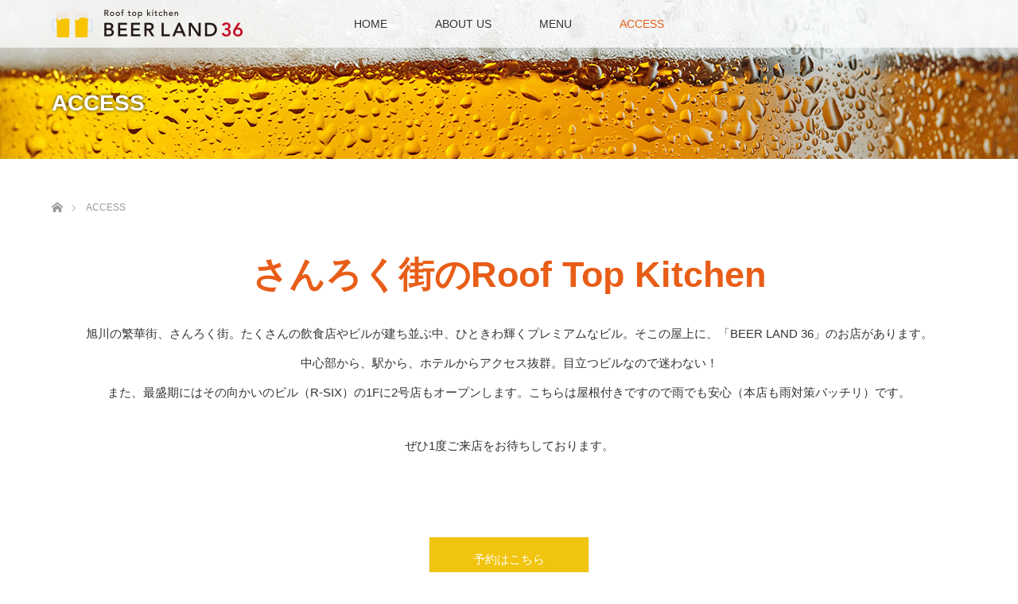

--- FILE ---
content_type: text/html; charset=UTF-8
request_url: https://beerland36.com/access/
body_size: 10433
content:
<!DOCTYPE html>
<html class="pc" dir="ltr" lang="ja"
	prefix="og: https://ogp.me/ns#" >
<head>
<meta charset="UTF-8">
<!--[if IE]><meta http-equiv="X-UA-Compatible" content="IE=edge"><![endif]-->
<meta name="viewport" content="width=device-width">
<title>ACCESS | BEER LAND 36</title>
<meta name="description" content="...">
<link rel="pingback" href="https://beerland36.com/xmlrpc.php">

		<!-- All in One SEO 4.3.9 - aioseo.com -->
		<meta name="description" content="旭川のさんろく街唯一のビアガーデン、BEER LAND 36（ビアランド36）へのアクセスをご紹介。おいしいビールとジンギスカンの店、ぜひ1度ご来店ください。屋上にありながら雨対策もバッチリ。" />
		<meta name="robots" content="max-image-preview:large" />
		<link rel="canonical" href="https://beerland36.com/access/" />
		<meta name="generator" content="All in One SEO (AIOSEO) 4.3.9" />

		<!-- Global site tag (gtag.js) - Google Analytics -->
<script async src="https://www.googletagmanager.com/gtag/js?id=G-Q9DXZ2HTN4"></script>
<script>
  window.dataLayer = window.dataLayer || [];
  function gtag(){dataLayer.push(arguments);}
  gtag('js', new Date());

  gtag('config', 'G-Q9DXZ2HTN4');
</script>
		<meta property="og:locale" content="ja_JP" />
		<meta property="og:site_name" content="BEER LAND 36 | 旭川市繁華街（36街）唯一のビアガーデン｜おいしいビールとジンギスカンの店" />
		<meta property="og:type" content="article" />
		<meta property="og:title" content="ACCESS | BEER LAND 36" />
		<meta property="og:description" content="旭川のさんろく街唯一のビアガーデン、BEER LAND 36（ビアランド36）へのアクセスをご紹介。おいしいビールとジンギスカンの店、ぜひ1度ご来店ください。屋上にありながら雨対策もバッチリ。" />
		<meta property="og:url" content="https://beerland36.com/access/" />
		<meta property="article:published_time" content="2022-06-21T06:01:55+00:00" />
		<meta property="article:modified_time" content="2025-06-04T02:35:25+00:00" />
		<meta property="article:publisher" content="https://www.facebook.com/beerland36" />
		<meta name="twitter:card" content="summary" />
		<meta name="twitter:title" content="ACCESS | BEER LAND 36" />
		<meta name="twitter:description" content="旭川のさんろく街唯一のビアガーデン、BEER LAND 36（ビアランド36）へのアクセスをご紹介。おいしいビールとジンギスカンの店、ぜひ1度ご来店ください。屋上にありながら雨対策もバッチリ。" />
		<script type="application/ld+json" class="aioseo-schema">
			{"@context":"https:\/\/schema.org","@graph":[{"@type":"BreadcrumbList","@id":"https:\/\/beerland36.com\/access\/#breadcrumblist","itemListElement":[{"@type":"ListItem","@id":"https:\/\/beerland36.com\/#listItem","position":1,"item":{"@type":"WebPage","@id":"https:\/\/beerland36.com\/","name":"\u30db\u30fc\u30e0","description":"\u65ed\u5ddd\u5e02\u7e41\u83ef\u8857\uff0836\u8857\uff09\u552f\u4e00\u306e\u30d3\u30a2\u30ac\u30fc\u30c7\u30f3\uff5c\u304a\u3044\u3057\u3044\u30d3\u30fc\u30eb\u3068\u30b8\u30f3\u30ae\u30b9\u30ab\u30f3\u306e\u5e97","url":"https:\/\/beerland36.com\/"},"nextItem":"https:\/\/beerland36.com\/access\/#listItem"},{"@type":"ListItem","@id":"https:\/\/beerland36.com\/access\/#listItem","position":2,"item":{"@type":"WebPage","@id":"https:\/\/beerland36.com\/access\/","name":"ACCESS","description":"\u65ed\u5ddd\u306e\u3055\u3093\u308d\u304f\u8857\u552f\u4e00\u306e\u30d3\u30a2\u30ac\u30fc\u30c7\u30f3\u3001BEER LAND 36\uff08\u30d3\u30a2\u30e9\u30f3\u30c936\uff09\u3078\u306e\u30a2\u30af\u30bb\u30b9\u3092\u3054\u7d39\u4ecb\u3002\u304a\u3044\u3057\u3044\u30d3\u30fc\u30eb\u3068\u30b8\u30f3\u30ae\u30b9\u30ab\u30f3\u306e\u5e97\u3001\u305c\u30721\u5ea6\u3054\u6765\u5e97\u304f\u3060\u3055\u3044\u3002\u5c4b\u4e0a\u306b\u3042\u308a\u306a\u304c\u3089\u96e8\u5bfe\u7b56\u3082\u30d0\u30c3\u30c1\u30ea\u3002","url":"https:\/\/beerland36.com\/access\/"},"previousItem":"https:\/\/beerland36.com\/#listItem"}]},{"@type":"Organization","@id":"https:\/\/beerland36.com\/#organization","name":"BEER LAND 36","url":"https:\/\/beerland36.com\/","sameAs":["https:\/\/www.facebook.com\/beerland36","https:\/\/www.instagram.com\/beerland36\/"]},{"@type":"WebPage","@id":"https:\/\/beerland36.com\/access\/#webpage","url":"https:\/\/beerland36.com\/access\/","name":"ACCESS | BEER LAND 36","description":"\u65ed\u5ddd\u306e\u3055\u3093\u308d\u304f\u8857\u552f\u4e00\u306e\u30d3\u30a2\u30ac\u30fc\u30c7\u30f3\u3001BEER LAND 36\uff08\u30d3\u30a2\u30e9\u30f3\u30c936\uff09\u3078\u306e\u30a2\u30af\u30bb\u30b9\u3092\u3054\u7d39\u4ecb\u3002\u304a\u3044\u3057\u3044\u30d3\u30fc\u30eb\u3068\u30b8\u30f3\u30ae\u30b9\u30ab\u30f3\u306e\u5e97\u3001\u305c\u30721\u5ea6\u3054\u6765\u5e97\u304f\u3060\u3055\u3044\u3002\u5c4b\u4e0a\u306b\u3042\u308a\u306a\u304c\u3089\u96e8\u5bfe\u7b56\u3082\u30d0\u30c3\u30c1\u30ea\u3002","inLanguage":"ja","isPartOf":{"@id":"https:\/\/beerland36.com\/#website"},"breadcrumb":{"@id":"https:\/\/beerland36.com\/access\/#breadcrumblist"},"datePublished":"2022-06-21T06:01:55+09:00","dateModified":"2025-06-04T02:35:25+09:00"},{"@type":"WebSite","@id":"https:\/\/beerland36.com\/#website","url":"https:\/\/beerland36.com\/","name":"BEER LAND 36","description":"\u65ed\u5ddd\u5e02\u7e41\u83ef\u8857\uff0836\u8857\uff09\u552f\u4e00\u306e\u30d3\u30a2\u30ac\u30fc\u30c7\u30f3\uff5c\u304a\u3044\u3057\u3044\u30d3\u30fc\u30eb\u3068\u30b8\u30f3\u30ae\u30b9\u30ab\u30f3\u306e\u5e97","inLanguage":"ja","publisher":{"@id":"https:\/\/beerland36.com\/#organization"}}]}
		</script>
		<!-- All in One SEO -->

<link rel='dns-prefetch' href='//webfonts.xserver.jp' />
<link rel="alternate" type="application/rss+xml" title="BEER LAND 36 &raquo; フィード" href="https://beerland36.com/feed/" />
<link rel="alternate" type="application/rss+xml" title="BEER LAND 36 &raquo; コメントフィード" href="https://beerland36.com/comments/feed/" />
<link rel="alternate" title="oEmbed (JSON)" type="application/json+oembed" href="https://beerland36.com/wp-json/oembed/1.0/embed?url=https%3A%2F%2Fbeerland36.com%2Faccess%2F" />
<link rel="alternate" title="oEmbed (XML)" type="text/xml+oembed" href="https://beerland36.com/wp-json/oembed/1.0/embed?url=https%3A%2F%2Fbeerland36.com%2Faccess%2F&#038;format=xml" />
		<!-- This site uses the Google Analytics by MonsterInsights plugin v8.15 - Using Analytics tracking - https://www.monsterinsights.com/ -->
		<!-- Note: MonsterInsights is not currently configured on this site. The site owner needs to authenticate with Google Analytics in the MonsterInsights settings panel. -->
					<!-- No UA code set -->
				<!-- / Google Analytics by MonsterInsights -->
		<style id='wp-img-auto-sizes-contain-inline-css' type='text/css'>
img:is([sizes=auto i],[sizes^="auto," i]){contain-intrinsic-size:3000px 1500px}
/*# sourceURL=wp-img-auto-sizes-contain-inline-css */
</style>
<link rel='stylesheet' id='style-css' href='https://beerland36.com/wp-content/themes/lotus_tcd039/style.css?ver=2.1' type='text/css' media='all' />
<style id='wp-block-library-inline-css' type='text/css'>
:root{--wp-block-synced-color:#7a00df;--wp-block-synced-color--rgb:122,0,223;--wp-bound-block-color:var(--wp-block-synced-color);--wp-editor-canvas-background:#ddd;--wp-admin-theme-color:#007cba;--wp-admin-theme-color--rgb:0,124,186;--wp-admin-theme-color-darker-10:#006ba1;--wp-admin-theme-color-darker-10--rgb:0,107,160.5;--wp-admin-theme-color-darker-20:#005a87;--wp-admin-theme-color-darker-20--rgb:0,90,135;--wp-admin-border-width-focus:2px}@media (min-resolution:192dpi){:root{--wp-admin-border-width-focus:1.5px}}.wp-element-button{cursor:pointer}:root .has-very-light-gray-background-color{background-color:#eee}:root .has-very-dark-gray-background-color{background-color:#313131}:root .has-very-light-gray-color{color:#eee}:root .has-very-dark-gray-color{color:#313131}:root .has-vivid-green-cyan-to-vivid-cyan-blue-gradient-background{background:linear-gradient(135deg,#00d084,#0693e3)}:root .has-purple-crush-gradient-background{background:linear-gradient(135deg,#34e2e4,#4721fb 50%,#ab1dfe)}:root .has-hazy-dawn-gradient-background{background:linear-gradient(135deg,#faaca8,#dad0ec)}:root .has-subdued-olive-gradient-background{background:linear-gradient(135deg,#fafae1,#67a671)}:root .has-atomic-cream-gradient-background{background:linear-gradient(135deg,#fdd79a,#004a59)}:root .has-nightshade-gradient-background{background:linear-gradient(135deg,#330968,#31cdcf)}:root .has-midnight-gradient-background{background:linear-gradient(135deg,#020381,#2874fc)}:root{--wp--preset--font-size--normal:16px;--wp--preset--font-size--huge:42px}.has-regular-font-size{font-size:1em}.has-larger-font-size{font-size:2.625em}.has-normal-font-size{font-size:var(--wp--preset--font-size--normal)}.has-huge-font-size{font-size:var(--wp--preset--font-size--huge)}.has-text-align-center{text-align:center}.has-text-align-left{text-align:left}.has-text-align-right{text-align:right}.has-fit-text{white-space:nowrap!important}#end-resizable-editor-section{display:none}.aligncenter{clear:both}.items-justified-left{justify-content:flex-start}.items-justified-center{justify-content:center}.items-justified-right{justify-content:flex-end}.items-justified-space-between{justify-content:space-between}.screen-reader-text{border:0;clip-path:inset(50%);height:1px;margin:-1px;overflow:hidden;padding:0;position:absolute;width:1px;word-wrap:normal!important}.screen-reader-text:focus{background-color:#ddd;clip-path:none;color:#444;display:block;font-size:1em;height:auto;left:5px;line-height:normal;padding:15px 23px 14px;text-decoration:none;top:5px;width:auto;z-index:100000}html :where(.has-border-color){border-style:solid}html :where([style*=border-top-color]){border-top-style:solid}html :where([style*=border-right-color]){border-right-style:solid}html :where([style*=border-bottom-color]){border-bottom-style:solid}html :where([style*=border-left-color]){border-left-style:solid}html :where([style*=border-width]){border-style:solid}html :where([style*=border-top-width]){border-top-style:solid}html :where([style*=border-right-width]){border-right-style:solid}html :where([style*=border-bottom-width]){border-bottom-style:solid}html :where([style*=border-left-width]){border-left-style:solid}html :where(img[class*=wp-image-]){height:auto;max-width:100%}:where(figure){margin:0 0 1em}html :where(.is-position-sticky){--wp-admin--admin-bar--position-offset:var(--wp-admin--admin-bar--height,0px)}@media screen and (max-width:600px){html :where(.is-position-sticky){--wp-admin--admin-bar--position-offset:0px}}

/*# sourceURL=wp-block-library-inline-css */
</style><style id='global-styles-inline-css' type='text/css'>
:root{--wp--preset--aspect-ratio--square: 1;--wp--preset--aspect-ratio--4-3: 4/3;--wp--preset--aspect-ratio--3-4: 3/4;--wp--preset--aspect-ratio--3-2: 3/2;--wp--preset--aspect-ratio--2-3: 2/3;--wp--preset--aspect-ratio--16-9: 16/9;--wp--preset--aspect-ratio--9-16: 9/16;--wp--preset--color--black: #000000;--wp--preset--color--cyan-bluish-gray: #abb8c3;--wp--preset--color--white: #ffffff;--wp--preset--color--pale-pink: #f78da7;--wp--preset--color--vivid-red: #cf2e2e;--wp--preset--color--luminous-vivid-orange: #ff6900;--wp--preset--color--luminous-vivid-amber: #fcb900;--wp--preset--color--light-green-cyan: #7bdcb5;--wp--preset--color--vivid-green-cyan: #00d084;--wp--preset--color--pale-cyan-blue: #8ed1fc;--wp--preset--color--vivid-cyan-blue: #0693e3;--wp--preset--color--vivid-purple: #9b51e0;--wp--preset--gradient--vivid-cyan-blue-to-vivid-purple: linear-gradient(135deg,rgb(6,147,227) 0%,rgb(155,81,224) 100%);--wp--preset--gradient--light-green-cyan-to-vivid-green-cyan: linear-gradient(135deg,rgb(122,220,180) 0%,rgb(0,208,130) 100%);--wp--preset--gradient--luminous-vivid-amber-to-luminous-vivid-orange: linear-gradient(135deg,rgb(252,185,0) 0%,rgb(255,105,0) 100%);--wp--preset--gradient--luminous-vivid-orange-to-vivid-red: linear-gradient(135deg,rgb(255,105,0) 0%,rgb(207,46,46) 100%);--wp--preset--gradient--very-light-gray-to-cyan-bluish-gray: linear-gradient(135deg,rgb(238,238,238) 0%,rgb(169,184,195) 100%);--wp--preset--gradient--cool-to-warm-spectrum: linear-gradient(135deg,rgb(74,234,220) 0%,rgb(151,120,209) 20%,rgb(207,42,186) 40%,rgb(238,44,130) 60%,rgb(251,105,98) 80%,rgb(254,248,76) 100%);--wp--preset--gradient--blush-light-purple: linear-gradient(135deg,rgb(255,206,236) 0%,rgb(152,150,240) 100%);--wp--preset--gradient--blush-bordeaux: linear-gradient(135deg,rgb(254,205,165) 0%,rgb(254,45,45) 50%,rgb(107,0,62) 100%);--wp--preset--gradient--luminous-dusk: linear-gradient(135deg,rgb(255,203,112) 0%,rgb(199,81,192) 50%,rgb(65,88,208) 100%);--wp--preset--gradient--pale-ocean: linear-gradient(135deg,rgb(255,245,203) 0%,rgb(182,227,212) 50%,rgb(51,167,181) 100%);--wp--preset--gradient--electric-grass: linear-gradient(135deg,rgb(202,248,128) 0%,rgb(113,206,126) 100%);--wp--preset--gradient--midnight: linear-gradient(135deg,rgb(2,3,129) 0%,rgb(40,116,252) 100%);--wp--preset--font-size--small: 13px;--wp--preset--font-size--medium: 20px;--wp--preset--font-size--large: 36px;--wp--preset--font-size--x-large: 42px;--wp--preset--spacing--20: 0.44rem;--wp--preset--spacing--30: 0.67rem;--wp--preset--spacing--40: 1rem;--wp--preset--spacing--50: 1.5rem;--wp--preset--spacing--60: 2.25rem;--wp--preset--spacing--70: 3.38rem;--wp--preset--spacing--80: 5.06rem;--wp--preset--shadow--natural: 6px 6px 9px rgba(0, 0, 0, 0.2);--wp--preset--shadow--deep: 12px 12px 50px rgba(0, 0, 0, 0.4);--wp--preset--shadow--sharp: 6px 6px 0px rgba(0, 0, 0, 0.2);--wp--preset--shadow--outlined: 6px 6px 0px -3px rgb(255, 255, 255), 6px 6px rgb(0, 0, 0);--wp--preset--shadow--crisp: 6px 6px 0px rgb(0, 0, 0);}:where(.is-layout-flex){gap: 0.5em;}:where(.is-layout-grid){gap: 0.5em;}body .is-layout-flex{display: flex;}.is-layout-flex{flex-wrap: wrap;align-items: center;}.is-layout-flex > :is(*, div){margin: 0;}body .is-layout-grid{display: grid;}.is-layout-grid > :is(*, div){margin: 0;}:where(.wp-block-columns.is-layout-flex){gap: 2em;}:where(.wp-block-columns.is-layout-grid){gap: 2em;}:where(.wp-block-post-template.is-layout-flex){gap: 1.25em;}:where(.wp-block-post-template.is-layout-grid){gap: 1.25em;}.has-black-color{color: var(--wp--preset--color--black) !important;}.has-cyan-bluish-gray-color{color: var(--wp--preset--color--cyan-bluish-gray) !important;}.has-white-color{color: var(--wp--preset--color--white) !important;}.has-pale-pink-color{color: var(--wp--preset--color--pale-pink) !important;}.has-vivid-red-color{color: var(--wp--preset--color--vivid-red) !important;}.has-luminous-vivid-orange-color{color: var(--wp--preset--color--luminous-vivid-orange) !important;}.has-luminous-vivid-amber-color{color: var(--wp--preset--color--luminous-vivid-amber) !important;}.has-light-green-cyan-color{color: var(--wp--preset--color--light-green-cyan) !important;}.has-vivid-green-cyan-color{color: var(--wp--preset--color--vivid-green-cyan) !important;}.has-pale-cyan-blue-color{color: var(--wp--preset--color--pale-cyan-blue) !important;}.has-vivid-cyan-blue-color{color: var(--wp--preset--color--vivid-cyan-blue) !important;}.has-vivid-purple-color{color: var(--wp--preset--color--vivid-purple) !important;}.has-black-background-color{background-color: var(--wp--preset--color--black) !important;}.has-cyan-bluish-gray-background-color{background-color: var(--wp--preset--color--cyan-bluish-gray) !important;}.has-white-background-color{background-color: var(--wp--preset--color--white) !important;}.has-pale-pink-background-color{background-color: var(--wp--preset--color--pale-pink) !important;}.has-vivid-red-background-color{background-color: var(--wp--preset--color--vivid-red) !important;}.has-luminous-vivid-orange-background-color{background-color: var(--wp--preset--color--luminous-vivid-orange) !important;}.has-luminous-vivid-amber-background-color{background-color: var(--wp--preset--color--luminous-vivid-amber) !important;}.has-light-green-cyan-background-color{background-color: var(--wp--preset--color--light-green-cyan) !important;}.has-vivid-green-cyan-background-color{background-color: var(--wp--preset--color--vivid-green-cyan) !important;}.has-pale-cyan-blue-background-color{background-color: var(--wp--preset--color--pale-cyan-blue) !important;}.has-vivid-cyan-blue-background-color{background-color: var(--wp--preset--color--vivid-cyan-blue) !important;}.has-vivid-purple-background-color{background-color: var(--wp--preset--color--vivid-purple) !important;}.has-black-border-color{border-color: var(--wp--preset--color--black) !important;}.has-cyan-bluish-gray-border-color{border-color: var(--wp--preset--color--cyan-bluish-gray) !important;}.has-white-border-color{border-color: var(--wp--preset--color--white) !important;}.has-pale-pink-border-color{border-color: var(--wp--preset--color--pale-pink) !important;}.has-vivid-red-border-color{border-color: var(--wp--preset--color--vivid-red) !important;}.has-luminous-vivid-orange-border-color{border-color: var(--wp--preset--color--luminous-vivid-orange) !important;}.has-luminous-vivid-amber-border-color{border-color: var(--wp--preset--color--luminous-vivid-amber) !important;}.has-light-green-cyan-border-color{border-color: var(--wp--preset--color--light-green-cyan) !important;}.has-vivid-green-cyan-border-color{border-color: var(--wp--preset--color--vivid-green-cyan) !important;}.has-pale-cyan-blue-border-color{border-color: var(--wp--preset--color--pale-cyan-blue) !important;}.has-vivid-cyan-blue-border-color{border-color: var(--wp--preset--color--vivid-cyan-blue) !important;}.has-vivid-purple-border-color{border-color: var(--wp--preset--color--vivid-purple) !important;}.has-vivid-cyan-blue-to-vivid-purple-gradient-background{background: var(--wp--preset--gradient--vivid-cyan-blue-to-vivid-purple) !important;}.has-light-green-cyan-to-vivid-green-cyan-gradient-background{background: var(--wp--preset--gradient--light-green-cyan-to-vivid-green-cyan) !important;}.has-luminous-vivid-amber-to-luminous-vivid-orange-gradient-background{background: var(--wp--preset--gradient--luminous-vivid-amber-to-luminous-vivid-orange) !important;}.has-luminous-vivid-orange-to-vivid-red-gradient-background{background: var(--wp--preset--gradient--luminous-vivid-orange-to-vivid-red) !important;}.has-very-light-gray-to-cyan-bluish-gray-gradient-background{background: var(--wp--preset--gradient--very-light-gray-to-cyan-bluish-gray) !important;}.has-cool-to-warm-spectrum-gradient-background{background: var(--wp--preset--gradient--cool-to-warm-spectrum) !important;}.has-blush-light-purple-gradient-background{background: var(--wp--preset--gradient--blush-light-purple) !important;}.has-blush-bordeaux-gradient-background{background: var(--wp--preset--gradient--blush-bordeaux) !important;}.has-luminous-dusk-gradient-background{background: var(--wp--preset--gradient--luminous-dusk) !important;}.has-pale-ocean-gradient-background{background: var(--wp--preset--gradient--pale-ocean) !important;}.has-electric-grass-gradient-background{background: var(--wp--preset--gradient--electric-grass) !important;}.has-midnight-gradient-background{background: var(--wp--preset--gradient--midnight) !important;}.has-small-font-size{font-size: var(--wp--preset--font-size--small) !important;}.has-medium-font-size{font-size: var(--wp--preset--font-size--medium) !important;}.has-large-font-size{font-size: var(--wp--preset--font-size--large) !important;}.has-x-large-font-size{font-size: var(--wp--preset--font-size--x-large) !important;}
/*# sourceURL=global-styles-inline-css */
</style>

<style id='classic-theme-styles-inline-css' type='text/css'>
/*! This file is auto-generated */
.wp-block-button__link{color:#fff;background-color:#32373c;border-radius:9999px;box-shadow:none;text-decoration:none;padding:calc(.667em + 2px) calc(1.333em + 2px);font-size:1.125em}.wp-block-file__button{background:#32373c;color:#fff;text-decoration:none}
/*# sourceURL=/wp-includes/css/classic-themes.min.css */
</style>
<link rel='stylesheet' id='tcd-maps-css' href='https://beerland36.com/wp-content/plugins/tcd-google-maps/admin.css?ver=6.9' type='text/css' media='all' />
<script type="text/javascript" src="https://beerland36.com/wp-includes/js/jquery/jquery.min.js?ver=3.7.1" id="jquery-core-js"></script>
<script type="text/javascript" src="https://beerland36.com/wp-includes/js/jquery/jquery-migrate.min.js?ver=3.4.1" id="jquery-migrate-js"></script>
<script type="text/javascript" src="//webfonts.xserver.jp/js/xserver.js?ver=1.2.4" id="typesquare_std-js"></script>
<link rel="https://api.w.org/" href="https://beerland36.com/wp-json/" /><link rel="alternate" title="JSON" type="application/json" href="https://beerland36.com/wp-json/wp/v2/pages/34" /><link rel='shortlink' href='https://beerland36.com/?p=34' />
<!-- Favicon Rotator -->
<link rel="shortcut icon" href="https://beerland36.com/wp-content/uploads/2022/07/9-16x16.ico" />
<link rel="apple-touch-icon-precomposed" href="https://beerland36.com/wp-content/uploads/2022/07/9-1-114x114.ico" />
<!-- End Favicon Rotator -->

<link rel="stylesheet" media="screen and (max-width:770px)" href="https://beerland36.com/wp-content/themes/lotus_tcd039/responsive.css?ver=2.1">
<link rel="stylesheet" href="https://beerland36.com/wp-content/themes/lotus_tcd039/css/footer-bar.css?ver=2.1">

<script src="https://beerland36.com/wp-content/themes/lotus_tcd039/js/jquery.easing.1.3.js?ver=2.1"></script>
<script src="https://beerland36.com/wp-content/themes/lotus_tcd039/js/jscript.js?ver=2.1"></script>
<script src="https://beerland36.com/wp-content/themes/lotus_tcd039/js/functions.js?ver=2.1"></script>
<script src="https://beerland36.com/wp-content/themes/lotus_tcd039/js/comment.js?ver=2.1"></script>
<script src="https://beerland36.com/wp-content/themes/lotus_tcd039/js/header_fix.js?ver=2.1"></script>

<style type="text/css">
body, input, textarea { font-family: "Segoe UI", Verdana, "游ゴシック", YuGothic, "Hiragino Kaku Gothic ProN", Meiryo, sans-serif; }
.rich_font { font-family: Verdana, "ヒラギノ角ゴ ProN W3", "Hiragino Kaku Gothic ProN", "メイリオ", Meiryo, sans-serif; }

body { font-size:15px; }

.pc #header .logo { font-size:21px; }
.mobile #header .logo { font-size:18px; }
.pc #header .desc { font-size:12px; }
#footer_logo .logo { font-size:40px; }
#footer_logo .desc { font-size:12px; }
.pc #header #logo_text_fixed .logo { font-size:21px; }

.index_box_list .image img, #index_blog_list li .image img, #related_post li a.image img, .styled_post_list1 .image img, #recent_news .image img{
  -webkit-transition: all 0.35s ease-in-out; -moz-transition: all 0.35s ease-in-out; transition: all 0.35s ease-in-out;
  -webkit-transform: scale(1); -moz-transform: scale(1); -ms-transform: scale(1); -o-transform: scale(1); transform: scale(1);
  -webkit-backface-visibility:hidden; backface-visibility:hidden;
}
.index_box_list .image a:hover img, #index_blog_list li .image:hover img, #related_post li a.image:hover img, .styled_post_list1 .image:hover img, #recent_news .image:hover img{
 -webkit-transform: scale(1.2); -moz-transform: scale(1.2); -ms-transform: scale(1.2); -o-transform: scale(1.2); transform: scale(1.2);
}

.pc .home #header_top{ background:rgba(255,255,255,1) }
.pc .home #global_menu{ background:rgba(255,255,255,0.7) }
.pc .header_fix #header{ background:rgba(255,255,255,1) }
	.pc .not_home #header{ background:rgba(255,255,255,0.7) }
.pc .not_home.header_fix2 #header{ background:rgba(255,255,255,1) }
.pc #global_menu > ul > li > a{ color:#333333; }

.pc #index_content2 .catchphrase .headline { font-size:40px; }
.pc #index_content2 .catchphrase .desc { font-size:15px; }

#post_title { font-size:30px; }
.post_content { font-size:15px; }

a:hover, #comment_header ul li a:hover, .pc #global_menu > ul > li.active > a, .pc #global_menu li.current-menu-item > a, .pc #global_menu > ul > li > a:hover, #header_logo .logo a:hover, #bread_crumb li.home a:hover:before, #bread_crumb li a:hover,
 .footer_menu li:first-child a, .footer_menu li:only-child a, #previous_next_post a:hover, .color_headline
  { color:#E85D17; }

.pc #global_menu ul ul a, #return_top a, .next_page_link a:hover, .page_navi a:hover, .collapse_category_list li a:hover .count, .index_archive_link a:hover, .slick-arrow:hover, #header_logo_index .link:hover,
 #previous_next_page a:hover, .page_navi p.back a:hover, .collapse_category_list li a:hover .count, .mobile #global_menu li a:hover,
  #wp-calendar td a:hover, #wp-calendar #prev a:hover, #wp-calendar #next a:hover, .widget_search #search-btn input:hover, .widget_search #searchsubmit:hover, .side_widget.google_search #searchsubmit:hover,
   #submit_comment:hover, #comment_header ul li a:hover, #comment_header ul li.comment_switch_active a, #comment_header #comment_closed p, #post_pagination a:hover, #post_pagination p, a.menu_button:hover, .mobile .footer_menu a:hover, .mobile #footer_menu_bottom li a:hover
    { background-color:#E85D17; }

.pc #global_menu ul ul a:hover, #return_top a:hover
 { background-color:#BD2C1C; }

.side_headline, #footer_address, #recent_news .headline, .page_navi span.current
 { background-color:#F2C941; }

#index_content1_top
 { background-color:#F1EFD9; }

#comment_textarea textarea:focus, #guest_info input:focus, #comment_header ul li a:hover, #comment_header ul li.comment_switch_active a, #comment_header #comment_closed p
 { border-color:#E85D17; }

#comment_header ul li.comment_switch_active a:after, #comment_header #comment_closed p:after
 { border-color:#E85D17 transparent transparent transparent; }

.collapse_category_list li a:before
 { border-color: transparent transparent transparent #E85D17; }


  #site_loader_spinner { border:4px solid rgba(232,93,23,0.2); border-top-color:#E85D17; }


</style>


<script type="text/javascript">
jQuery(document).ready(function($){
  $('a').not('a[href^="#"], a[href^="tel"], [href^="javascript:void(0);"], a[target="_blank"]').click(function(){
    var pass = $(this).attr("href");
    $('body').fadeOut();
    setTimeout(function(){
      location.href = pass;
    },300);
    return false;
  });
});
</script>


<style type="text/css"></style></head>
<body id="body" class="wp-singular page-template-default page page-id-34 wp-theme-lotus_tcd039 mobile_header_fix not_home fix_top">

<div id="site_loader_overlay">
 <div id="site_loader_spinner"></div>
</div>

 <div id="header">
  <div id="header_top">
   <div id="header_logo">
    <div id="logo_image">
 <h1 class="logo">
  <a href="https://beerland36.com/" title="BEER LAND 36" data-label="BEER LAND 36"><img class="h_logo" src="https://beerland36.com/wp-content/uploads/2022/06/top19872.png?1768933313" alt="BEER LAND 36" title="BEER LAND 36" /></a>
 </h1>
</div>
   </div>
  </div><!-- END #header_top -->
    <div id="header_bottom">
   <a href="#" class="menu_button"><span>menu</span></a>
   <div id="logo_image_fixed">
 <p class="logo"><a href="https://beerland36.com/" title="BEER LAND 36"><img class="s_logo" src="https://beerland36.com/wp-content/uploads/2022/06/logosp1.png?1768933313" alt="BEER LAND 36" title="BEER LAND 36" /></a></p>
</div>
   <div id="global_menu">
    <ul id="menu-globalmenu" class="menu"><li id="menu-item-39" class="menu-item menu-item-type-custom menu-item-object-custom menu-item-home menu-item-39"><a href="https://beerland36.com/">HOME</a></li>
<li id="menu-item-40" class="menu-item menu-item-type-post_type menu-item-object-page menu-item-40"><a href="https://beerland36.com/about-us/">ABOUT US</a></li>
<li id="menu-item-42" class="menu-item menu-item-type-post_type menu-item-object-page menu-item-42"><a href="https://beerland36.com/menu/">MENU</a></li>
<li id="menu-item-41" class="menu-item menu-item-type-post_type menu-item-object-page current-menu-item page_item page-item-34 current_page_item menu-item-41"><a href="https://beerland36.com/access/" aria-current="page">ACCESS</a></li>
</ul>   </div>
  </div><!-- END #header_bottom -->
   </div><!-- END #header -->

    
 <div id="main_contents" class="clearfix">

<div id="header_image">
 <div class="image"><img src="https://beerland36.com/wp-content/uploads/2022/06/header5.jpg" title="" alt="" /></div>
 <div class="caption" style="text-shadow:0px 0px 4px #333333; color:#FFFFFF; ">
  <h2 class="title rich_font" style="font-size:28px;">ACCESS</h2>
 </div>
</div>

<div id="bread_crumb">

<ul class="clearfix">
 <li itemscope="itemscope" itemtype="http://data-vocabulary.org/Breadcrumb" class="home"><a itemprop="url" href="https://beerland36.com/"><span itemprop="title" >ホーム</span></a></li>

 <li class="last">ACCESS</li>

</ul>
</div>
<div id="main_col">

 
      <div class="page_content_headline">
   <h3 class="headline rich_font color_headline">さんろく街のRoof Top Kitchen</h3>      <div class="post_content">
    <p>旭川の繁華街、さんろく街。たくさんの飲食店やビルが建ち並ぶ中、ひときわ輝くプレミアムなビル。そこの屋上に、「BEER LAND 36」のお店があります。<br />
中心部から、駅から、ホテルからアクセス抜群。目立つビルなので迷わない！<br />
また、最盛期にはその向かいのビル（R-SIX）の1Fに2号店もオープンします。こちらは屋根付きですので雨でも安心（本店も雨対策バッチリ）です。</p>
<p>ぜひ1度ご来店をお待ちしております。</p>
<p> </p>
<div style="text-align: center">
<p><a class="q_button bt_yellow" title="BEER LAND 36" href="https://www.hotpepper.jp/strJ003324930/yoyaku/" target="_blank" rel="nofollow noopener">予約はこちら</a></p>
</div>
<p> </p>
   </div>
     </div>
  
      <img class="page_content_image2" src="https://beerland36.com/wp-content/uploads/2022/06/2323098396.jpg" alt="" title="" />
  
      <ul class="page_image_list2 clearfix">
   <li><img src="https://beerland36.com/wp-content/uploads/2022/06/2938sd717.jpg" alt="" title="" /></li>   <li><img src="https://beerland36.com/wp-content/uploads/2022/06/2938717.jpg" alt="" title="" /></li>   <li class="right"><img src="https://beerland36.com/wp-content/uploads/2022/06/we217.jpg" alt="" title="" /></li>  </ul>
  
      <div class="page_content_address">
      <img class="page_content_logo" src="https://beerland36.com/wp-content/uploads/2022/06/36logo-e1655819844481.png" alt="" title="" />
         <div class="page_address">
    <div class="post_content">
     <p>〒070-0033 北海道旭川市3条通6丁目 PREMIUM3.6ビル 5F（屋上）</p>
    </div>
   </div>
     </div>
  
      <div class="page_google_map">
   <iframe src="https://www.google.com/maps/embed?pb=!1m18!1m12!1m3!1d1190.5935530249812!2d142.35998057865746!3d43.768243368705676!2m3!1f0!2f0!3f0!3m2!1i1024!2i768!4f13.1!3m3!1m2!1s0x5f0ce7a7963b5621%3A0x1f6eabf0b8151544!2sBEER%20LAND%2036!5e0!3m2!1sja!2sjp!4v1686656699685!5m2!1sja!2sjp" width="1280" height="600" style="border:0;" allowfullscreen="" loading="lazy" referrerpolicy="no-referrer-when-downgrade"></iframe>

<!-- 2号店の地図
<iframe src="https://www.google.com/maps/embed?pb=!1m18!1m12!1m3!1d720.3033680952329!2d142.35706426974014!3d43.76842736666097!2m3!1f0!2f0!3f0!3m2!1i1024!2i768!4f13.1!3m3!1m2!1s0x5f0ce7c522281c8d%3A0xeb5a29809adf7767!2sBEER%20LAND%2036%20%E2%85%A1!5e0!3m2!1sja!2sjp!4v1690541379985!5m2!1sja!2sjp" width="1280" height="600" style="border:0;" allowfullscreen="" loading="lazy" referrerpolicy="no-referrer-when-downgrade"></iframe>
 -->  </div>
  
      <div class="page_map_info clearfix">
      <div class="post_content">
    <h4 style="color:#d66704">所在地</h4>
<p>■BEER LAND 36■<br />
〒070-0033 北海道旭川市3条通6丁目417-2　 PREMIUM3･6ビル 5F</p>
<p>■BEER LAND 36 Ⅱ（2号店）■<br />
〒070-0033 北海道旭川市3条通6丁目677−2　R-SIX 1F</p>
<h4 style="color:#d66704">営業時間</h4>
<p>17：00〜23：00（LO　22：30）</p>
<h4 style="color:#d66704">電話</h4>
<p>080-1867-2623</p>
   </div>
         <div class="post_content">
    <h4 style="color:#d66704">営業期間</h4>
<p>2025年は6月13日（金）〜8月31日（日）までを予定</p>
<h4 style="color:#d66704">アクセス方法</h4>
<p>・JR旭川駅よりさんろく街方面へ約900m　徒歩約11分</p>
<p>・タクシーなら　3条本通プレミアムビル（旧ホクサンビル）へ</p>
<p>・BEER LAND 36 Ⅱ（2号店）もすぐ向かいなのでわかりやすい！</p>
<p> </p>
<p> </p>
<p><a class="q_button bt_yellow" title="BEER LAND 36" href="https://www.hotpepper.jp/strJ003324930/yoyaku/" target="_blank" rel="nofollow noopener">予約はこちら</a></p>
   </div>
         <div class="post_content right">
    <h4 style="color:#d66704">その他</h4>
<p>旭川市の繁華街、さんろく街にあります。3条本通沿い、目立つ「LOVE」と大きく書かれたビル（PREMIUM3.6ビル）の5階（屋上）です。エレベーターで4階まで上がっていただき、そこから階段で屋上へ。開放的な空間とおいしいビール・ジンギスカンをお楽しみください。</p>
<p>BEER LAND 36 Ⅱ（2号店）はその向かい「R-SIX」の1F部分の路面店。屋根付きで雨でも安心です。</p>
   </div>
     </div>
  
  
</div><!-- END #main_col -->


 </div><!-- END #main_contents -->

<div id="footer_wrapper">
 <div id="footer_top">
  <div id="footer_top_inner">

   <!-- footer logo -->
   <div id="footer_logo">
    <div class="logo_area">
 <p class="logo"><a href="https://beerland36.com/" title="BEER LAND 36"><img class="f_logo" src="https://beerland36.com/wp-content/uploads/2022/06/36logo-e1655819844481.png?1768933313" alt="BEER LAND 36" title="BEER LAND 36" /></a></p>
</div>
   </div>

   <!-- footer menu -->
   

  </div><!-- END #footer_top_inner -->
 </div><!-- END #footer_top -->

    <p id="footer_address"><span class="mr10">BEER LAND 36</span>旭川市3条通6丁目417-2 PREMIUM3･6ビル 5F <span class="ml10">080-1867-2623</span></p>
   
 <div id="footer_bottom">
  <div id="footer_bottom_inner" class="clearfix">
   <!-- social button -->
      <ul class="clearfix" id="footer_social_link">
            <li class="facebook"><a class="target_blank" href="https://www.facebook.com/beerland36">Facebook</a></li>
            <li class="insta"><a class="target_blank" href="https://www.instagram.com/beerland36/">Instagram</a></li>
                       </ul>
      <p id="copyright">Copyright &copy;&nbsp; <a href="https://beerland36.com/">BEER LAND 36</a></p>

  </div><!-- END #footer_bottom_inner -->
 </div><!-- END #footer_bottom -->
</div><!-- /footer_wrapper -->


 <div id="return_top">
  <a href="#body"><span>PAGE TOP</span></a>
 </div>


 <script>

 jQuery(window).bind("unload",function(){});

 jQuery(document).ready(function($){

  function after_load() {
   $('#site_loader_spinner').delay(300).addClass('fade_out');
   $('#site_loader_overlay').delay(600).addClass('fade_out');
   $('#site_loader_spinner').delay(600).fadeOut(100);
   $('#site_loader_overlay').delay(900).fadeOut(100);
        }


  $(window).load(function () {
    after_load();
  });
 
  $(function(){
    setTimeout(function(){
      if( $('#site_loader_overlay').is(':visible') ) {
        after_load();
      }
    }, 3000);
  });

 });
 </script>

 

<script type="speculationrules">
{"prefetch":[{"source":"document","where":{"and":[{"href_matches":"/*"},{"not":{"href_matches":["/wp-*.php","/wp-admin/*","/wp-content/uploads/*","/wp-content/*","/wp-content/plugins/*","/wp-content/themes/lotus_tcd039/*","/*\\?(.+)"]}},{"not":{"selector_matches":"a[rel~=\"nofollow\"]"}},{"not":{"selector_matches":".no-prefetch, .no-prefetch a"}}]},"eagerness":"conservative"}]}
</script>
<script type="text/javascript" src="https://beerland36.com/wp-includes/js/comment-reply.min.js?ver=6.9" id="comment-reply-js" async="async" data-wp-strategy="async" fetchpriority="low"></script>
</body>
</html>